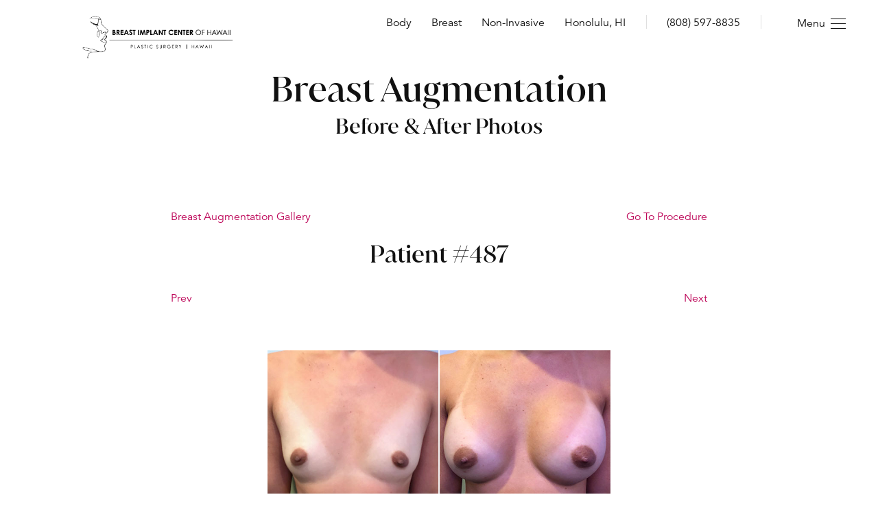

--- FILE ---
content_type: text/html; charset=UTF-8
request_url: https://www.breastimplantcenterofhawaii.com/before-after-gallery/breast-augmentation/487/
body_size: 12221
content:
<!DOCTYPE html>
<html lang="en">
<head>
<!-- //
 _______ ______ __  __ _______ _______ _______ _____  _______ 
|   |   |   __ \  |/  |_     _|   |   |   _   |     \|    ___|
|       |      <     <  |   | |       |       |  --  |    ___|
|__|_|__|___|__|__|\__| |___| |__|_|__|___|___|_____/|_______|
// -->
	<link rel="preconnect" href="//static.mrktmade.com">
	<link rel="preconnect" href="//www.googletagmanager.com">
	<link rel="preconnect" href="//ajax.googleapis.com">
	<link rel="preconnect" href="//cdnjs.cloudflare.com">
	<link rel="preconnect" href="//unpkg.com">
	<link rel="preconnect" href="//cdn.userway.org">
	<meta charset="utf-8">
	<meta http-equiv="X-UA-Compatible" content="IE=edge">
	<meta name="viewport" content="width=device-width, initial-scale=1, user-scalable=yes">

			<!-- Google Tag Manager -->
		<script>(function(w,d,s,l,i){w[l]=w[l]||[];w[l].push({'gtm.start':
		new Date().getTime(),event:'gtm.js'});var f=d.getElementsByTagName(s)[0],
		j=d.createElement(s),dl=l!='dataLayer'?'&l='+l:'';j.async=true;j.src=
		'https://www.googletagmanager.com/gtm.js?id='+i+dl;f.parentNode.insertBefore(j,f);
		})(window,document,'script','dataLayer','GTM-M2FP8NFP');</script>
		<!-- End Google Tag Manager -->
		
	<link rel="shortcut icon" type="image/x-icon" href="/wp-content/themes/breastimplantcenterofhawaii_com/assets/images/favicons/favicon.ico">
<link rel="icon" type="image/x-icon" href="/wp-content/themes/breastimplantcenterofhawaii_com/assets/images/favicons/favicon.ico">
<link rel="apple-touch-icon" sizes="32x32" href="/wp-content/themes/breastimplantcenterofhawaii_com/assets/images/favicons/favicon-32.png">
<link rel="apple-touch-icon" sizes="128x128" href="/wp-content/themes/breastimplantcenterofhawaii_com/assets/images/favicons/favicon-128.png">
<link rel="apple-touch-icon" sizes="152x152" href="/wp-content/themes/breastimplantcenterofhawaii_com/assets/images/favicons/favicon-152.png">
<link rel="apple-touch-icon" sizes="167x167" href="/wp-content/themes/breastimplantcenterofhawaii_com/assets/images/favicons/favicon-167.png">
<link rel="apple-touch-icon" sizes="180x180" href="/wp-content/themes/breastimplantcenterofhawaii_com/assets/images/favicons/favicon-180.png">
<link rel="icon" type="image/png" sizes="192x192"  href="/wp-content/themes/breastimplantcenterofhawaii_com/assets/images/favicons/favicon-192.png">
<link rel="icon" type="image/png" sizes="196x196"  href="/wp-content/themes/breastimplantcenterofhawaii_com/assets/images/favicons/favicon-196.png">
<meta name="msapplication-TileColor" content="#ffffff">
<meta name="msapplication-TileImage" content="/wp-content/themes/breastimplantcenterofhawaii_com/assets/images/favicons/favicon-152.png">
<meta name="theme-color" content="#ffffff">
	
	<title>Patient Case: 487 | Breast Implant Center of Hawaii</title>
	
	<meta name='robots' content='index, follow, max-image-preview:large, max-snippet:-1, max-video-preview:-1' />
	<style>img:is([sizes="auto" i], [sizes^="auto," i]) { contain-intrinsic-size: 3000px 1500px }</style>
	
	
	<link rel="canonical" href="https://www.breastimplantcenterofhawaii.com/before-after-gallery/breast-augmentation/487/" />
	<meta property="og:locale" content="en_US" />
	<meta property="og:type" content="article" />
	<meta property="og:title" content="Patient Case: 487 | Breast Implant Center of Hawaii" />
	<meta property="og:description" content="Patient Details: Patient treated with bilateral breast augmentation with silicone cohesive implants and liposuction of the axillary breasts. Age: 30 &#8211; 40 Gender: Female Weight: 147 Lbs. &#8211; 157 Lbs. Height: 5&#8242; 4&#8243; &#8211; 5&#8242; 9&#8243; Skin Tone: Light Implant type: Highly Cohesive Silicone Gel (Gummy Bear) Volume: L 450 cc, R 450 cc" />
	<meta property="og:url" content="https://www.breastimplantcenterofhawaii.com/before-after-gallery/breast-augmentation/487/" />
	<meta property="og:site_name" content="Schlesinger, Larry (breastimplantcenterofhawaii.com)" />
	<meta property="article:publisher" content="https://www.facebook.com/HawaiiBreastImplants/" />
	<meta property="og:image" content="https://www.breastimplantcenterofhawaii.com/wp-content/uploads/2023/04/graph-office.jpg" />
	<meta property="og:image:width" content="1920" />
	<meta property="og:image:height" content="1080" />
	<meta property="og:image:type" content="image/jpeg" />
	<meta name="twitter:card" content="summary_large_image" />
	<meta name="twitter:site" content="@SchlesingerMD" />
	<script type="application/ld+json" class="yoast-schema-graph">{"@context":"https://schema.org","@graph":[{"@type":"WebPage","@id":"https://www.breastimplantcenterofhawaii.com/before-after-gallery/breast-augmentation/487/","url":"https://www.breastimplantcenterofhawaii.com/before-after-gallery/breast-augmentation/487/","name":"Patient Case: 487 | Breast Implant Center of Hawaii","isPartOf":{"@id":"https://www.breastimplantcenterofhawaii.com/#website"},"datePublished":"2023-04-14T21:15:56+00:00","breadcrumb":{"@id":"https://www.breastimplantcenterofhawaii.com/before-after-gallery/breast-augmentation/487/#breadcrumb"},"inLanguage":"en-US","potentialAction":[{"@type":"ReadAction","target":["https://www.breastimplantcenterofhawaii.com/before-after-gallery/breast-augmentation/487/"]}]},{"@type":"BreadcrumbList","@id":"https://www.breastimplantcenterofhawaii.com/before-after-gallery/breast-augmentation/487/#breadcrumb","itemListElement":[{"@type":"ListItem","position":1,"name":"Home","item":"https://www.breastimplantcenterofhawaii.com/"},{"@type":"ListItem","position":2,"name":"Patients","item":"https://www.breastimplantcenterofhawaii.com/before-after-gallery/%procedure%/"},{"@type":"ListItem","position":3,"name":"Breast","item":"https://www.breastimplantcenterofhawaii.com/before-after-gallery/breast/"},{"@type":"ListItem","position":4,"name":"Breast Augmentation","item":"https://www.breastimplantcenterofhawaii.com/before-after-gallery/breast-augmentation/"},{"@type":"ListItem","position":5,"name":"487"}]},{"@type":"WebSite","@id":"https://www.breastimplantcenterofhawaii.com/#website","url":"https://www.breastimplantcenterofhawaii.com/","name":"Breast Implant Center of Hawaii","description":"","publisher":{"@id":"https://www.breastimplantcenterofhawaii.com/#organization"},"potentialAction":[{"@type":"SearchAction","target":{"@type":"EntryPoint","urlTemplate":"https://www.breastimplantcenterofhawaii.com/?s={search_term_string}"},"query-input":{"@type":"PropertyValueSpecification","valueRequired":true,"valueName":"search_term_string"}}],"inLanguage":"en-US"},{"@type":"Organization","@id":"https://www.breastimplantcenterofhawaii.com/#organization","name":"Breast Implant Center of Hawaii","url":"https://www.breastimplantcenterofhawaii.com/","logo":{"@type":"ImageObject","inLanguage":"en-US","@id":"https://www.breastimplantcenterofhawaii.com/#/schema/logo/image/","url":"https://www.breastimplantcenterofhawaii.com/wp-content/uploads/2023/04/schlesinger-plastic-surgery-logo.svg","contentUrl":"https://www.breastimplantcenterofhawaii.com/wp-content/uploads/2023/04/schlesinger-plastic-surgery-logo.svg","width":234,"height":55,"caption":"Breast Implant Center of Hawaii"},"image":{"@id":"https://www.breastimplantcenterofhawaii.com/#/schema/logo/image/"},"sameAs":["https://www.facebook.com/HawaiiBreastImplants/","https://x.com/SchlesingerMD"]}]}</script>
	


<link rel='dns-prefetch' href='//cdn.fonts.net' />
<style id='safe-svg-svg-icon-style-inline-css' type='text/css'>
.safe-svg-cover{text-align:center}.safe-svg-cover .safe-svg-inside{display:inline-block;max-width:100%}.safe-svg-cover svg{fill:currentColor;height:100%;max-height:100%;max-width:100%;width:100%}

</style>
<link rel='stylesheet' id='typekit-css' href='https://cdn.fonts.net/kit/b825f68a-85db-4915-9cbe-7e02ff076b05/b825f68a-85db-4915-9cbe-7e02ff076b05.css?ver=6.8.3' type='text/css' media='all' />
<link rel='stylesheet' id='main-styles-css' href='https://www.breastimplantcenterofhawaii.com/wp-content/themes/breastimplantcenterofhawaii_com/assets/build/app.min.css?ver=1738795780' type='text/css' media='all' />
<link rel="https://api.w.org/" href="https://www.breastimplantcenterofhawaii.com/wp-json/" /><link rel="EditURI" type="application/rsd+xml" title="RSD" href="https://www.breastimplantcenterofhawaii.com/xmlrpc.php?rsd" />
<link rel='shortlink' href='https://www.breastimplantcenterofhawaii.com/?p=487' />
<!-- MML Lead Tracking -->
<script type="text/javascript">
var cookie_name="__mml";function setCookie(e,o,n){var i=new Date;i.setMinutes(i.getMinutes()+n);var t=escape(o)+(null==n?"":"; expires="+i.toUTCString()+";path=/;");document.cookie=e+"="+t}function getCookie(e){var o,n,i,t=document.cookie.split(";");for(o=0;o<t.length;o++)if(n=t[o].substr(0,t[o].indexOf("=")),i=t[o].substr(t[o].indexOf("=")+1),(n=n.replace(/^\s+|\s+$/g,""))==e)return unescape(i)}function checkCookie(){var e=getCookie(cookie_name);null!=e&&""!=e||null!=(e=window.location.href.indexOf("utm_")>0||window.location.href.indexOf("gclid=")>0||window.location.href.indexOf("msclkid=")>0?encodeURIComponent(window.location.href):encodeURIComponent(document.referrer!=window.location.href?document.referrer:""))&&""!=e&&setCookie(cookie_name,e,20160)}checkCookie();
</script>
<!-- MML Lead Tracking (breastimplantcenterofhawaii.com) -->
<meta name="ti-site-data" content="[base64]" />
	<!-- Call Tracking Metrics -->
<script async src="//399890.cctm.xyz/t.js"></script>
<!-- End Call Tracking Metrics -->	
	
<script type="application/ld+json">
{ 
	"@context" : "http://schema.org",
 	"@graph" : 
   	[
     	{
			"@type": "Physician",
			"@id": "https://www.breastimplantcenterofhawaii.com#physician",
			"name": "S. Larry Schlesinger, MD, FACS",
			"alternateName": "Breast Implant Center of Hawaii",
			"medicalSpecialty": "PlasticSurgery",
			"description": "S. Larry Schlesinger, MD, FACS, is a board certified plastic surgeon with more than 30 years of plastic surgery experience in Hawaii. He has performed more than 20,000 plastic surgery procedures. S. Larry Schlesinger, MD, FACS is a member of the American Society for Aesthetic Plastic Surgery, a group of the most dedicated board certified surgeons specializing in cosmetic surgery. S. Larry Schlesinger, MD, FACS is also a Diplomat of the American Board of Plastic Surgery, a Fellow of the American College of Surgeons and an Active Member of the American Society of Plastic Surgeons (ASPS). To be an active member of ASPS, S. Larry Schlesinger, MD, FACS had to have completed four years of medical school, three years of clinical training in general surgery, a residency of at least two years in an accredited plastic surgery hospital program, taken and passed intensive board exams, and have passed the scrutiny of his peers.",
			"url": "https://www.breastimplantcenterofhawaii.com/",
			"logo": "https://www.breastimplantcenterofhawaii.com/wp-content/uploads/2024/01/breast-implant-center-hawaii-logo.webp",
			"image": "https://www.breastimplantcenterofhawaii.com/wp-content/uploads/2023/04/graph-dr-schlesinger-scrubs.jpg",
			"telephone": "+18085978835",
			"priceRange": "Please Call for Pricing",
			"hasMap": "https://goo.gl/maps/ffPLnhiW8hiT26N6A",
			"foundingDate": "",
			"foundingLocation" : 
        	{
         		"@type": "Place",
         		"address": "1401 S. Beretania St. Suite 590,  Honolulu, Hawaii 96814"
        	},
      		"areaServed": 
        	[
        			        		{
		         		"@type": "state",
		         		"@id": "https://en.wikipedia.org/wiki/Hawaii",
		         		"name": "Hawaii"
		         			         	},
		         			         		        		{
		         		"@type": "city",
		         		"@id": "https://en.wikipedia.org/wiki/Honolulu",
		         		"name": "Honolulu"
		         			         	},
		         			         		        		{
		         		"@type": "city",
		         		"@id": "https://en.wikipedia.org/wiki/Pearl_City,_Hawaii",
		         		"name": "Pearl City"
		         			         	},
		         			         		        		{
		         		"@type": "city",
		         		"@id": "https://en.wikipedia.org/wiki/Waipahu,_Hawaii",
		         		"name": "Waipahu"
		         			         	},
		         			         		        		{
		         		"@type": "city",
		         		"@id": "https://en.wikipedia.org/wiki/Hilo,_Hawaii",
		         		"name": "Hilo"
		         			         	}
		         			         			                  	],
      		"address" : 
      		[
      			{
       				"@type": "PostalAddress",
	                "addressLocality": " Honolulu",
	                "addressRegion": "Hawaii",
	                "postalCode": "96814",
	                "streetAddress": "1401 S. Beretania St. Suite 590"
       			},
       			{
       				"@type": "PostalAddress",
	                "addressLocality": "Honolulu",
	                "addressRegion": "Hawaii",
	                "postalCode": "96814",
	                "streetAddress": "Hale Pawaa 1401 S Beretania St. Suite 590"
       			}
      		],
       		"sameAs" : 
        	[
        				        				        		"https://www.facebook.com/HawaiiBreastImplants/",	
		        			          				        				        		"https://www.instagram.com/drschlesinger/",	
		        			          				        				        		"https://www.youtube.com/channel/UCXJToqkLp2kGnyK7R7jhDwA/",	
		        			          				        				        		"https://twitter.com/SchlesingerMD",	
		        			          				        				        		"https://www.realself.com/dr/s-larry-schlesinger-honolulu-hi"
		        			          			          	        	]
       	},
       	{
			"@type": "LocalBusiness",
			"@id": "https://www.breastimplantcenterofhawaii.com/#localbusiness",
			"name": "Breast Implant Center of Hawaii",
			"alternateName": "Breast Implant Center of Hawaii",
			"description": "The team at the Breast Implant Center of Hawaii is made up of highly-trained professionals in the fields of patient coordination, administration, nursing and plastic surgery. Our team has come together to assure you, the patient, of the best surgical experience possible. Our goal is not only to do excellent surgery, but to do excellent patient care. Be sure to get to know our amazing anesthesiologists and learn about the role they will play in your treatment.",
			"url": "https://www.breastimplantcenterofhawaii.com/",
			"logo": "https://www.breastimplantcenterofhawaii.com/wp-content/uploads/2024/01/breast-implant-center-hawaii-logo.webp",
			"image": "https://www.breastimplantcenterofhawaii.com/wp-content/uploads/2023/04/graph-operating-room.jpg",
			"currenciesAccepted": "USD",
			"priceRange": "Please Call for Pricing",
			"telephone": "+18085978835",
			"openingHours": [
				"Monday - Friday 8am - 5pm","Saturday 8am - 12pm"			],
			"areaServed": 
        	[
        			        		{
		         		"@type": "state",
		         		"@id": "https://en.wikipedia.org/wiki/Hawaii",
		         		"name": "Hawaii"
		         			         	},
		         			         		        		{
		         		"@type": "city",
		         		"@id": "https://en.wikipedia.org/wiki/Honolulu",
		         		"name": "Honolulu"
		         			         	},
		         			         		        		{
		         		"@type": "city",
		         		"@id": "https://en.wikipedia.org/wiki/Pearl_City,_Hawaii",
		         		"name": "Pearl City"
		         			         	},
		         			         		        		{
		         		"@type": "city",
		         		"@id": "https://en.wikipedia.org/wiki/Waipahu,_Hawaii",
		         		"name": "Waipahu"
		         			         	},
		         			         		        		{
		         		"@type": "city",
		         		"@id": "https://en.wikipedia.org/wiki/Hilo,_Hawaii",
		         		"name": "Hilo"
		         			         	}
		         			         			                  	],
			"address": 
          	[
      			{
       				"@type": "PostalAddress",
	                "addressLocality": " Honolulu",
	                "addressRegion": "Hawaii",
	                "postalCode": "96814",
	                "streetAddress": "1401 S. Beretania St. Suite 590"
       			},
       			{
       				"@type": "PostalAddress",
	                "addressLocality": "Honolulu",
	                "addressRegion": "Hawaii",
	                "postalCode": "96814",
	                "streetAddress": "Hale Pawaa 1401 S Beretania St. Suite 590"
       			}
      		],
         	"sameAs": [
						        				        		"https://www.facebook.com/HawaiiBreastImplants/",	
		        			          				        				        		"https://www.instagram.com/drschlesinger/",	
		        			          				        				        		"https://www.youtube.com/channel/UCXJToqkLp2kGnyK7R7jhDwA/",	
		        			          				        				        		"https://twitter.com/SchlesingerMD",	
		        			          				        				        		"https://www.realself.com/dr/s-larry-schlesinger-honolulu-hi"
		        			          			          				]
       	},
       	{
			"@type": "Organization",
			"@id": "https://www.breastimplantcenterofhawaii.com/#organization",
			"name": "Breast Implant Center of Hawaii",
			"url": "https://www.breastimplantcenterofhawaii.com/",
           	"logo": "https://www.breastimplantcenterofhawaii.com/wp-content/uploads/2024/01/breast-implant-center-hawaii-logo.webp",
			"sameAs": [
						        				        		"https://www.facebook.com/HawaiiBreastImplants/",	
		        			          				        				        		"https://www.instagram.com/drschlesinger/",	
		        			          				        				        		"https://www.youtube.com/channel/UCXJToqkLp2kGnyK7R7jhDwA/",	
		        			          				        				        		"https://twitter.com/SchlesingerMD",	
		        			          				        				        		"https://www.realself.com/dr/s-larry-schlesinger-honolulu-hi"
		        			          			          				]
        },
       	{
			"@type": "MedicalBusiness",
			"@id": "https://www.breastimplantcenterofhawaii.com/#medicalbusiness",
			"name": "Breast Implant Center of Hawaii",
			"image": "https://www.breastimplantcenterofhawaii.com/wp-content/uploads/2023/04/graph-operating-room.jpg",
			"url": "https://www.breastimplantcenterofhawaii.com/",
			"logo": "https://www.breastimplantcenterofhawaii.com/wp-content/uploads/2024/01/breast-implant-center-hawaii-logo.webp",
         	"priceRange": "Call for Pricing",
           	"telephone": "(808) 597-8835",
         	"address": 
          	[
      			{
       				"@type": "PostalAddress",
	                "addressLocality": " Honolulu",
	                "addressRegion": "Hawaii",
	                "postalCode": "96814",
	                "streetAddress": "1401 S. Beretania St. Suite 590"
       			},
       			{
       				"@type": "PostalAddress",
	                "addressLocality": "Honolulu",
	                "addressRegion": "Hawaii",
	                "postalCode": "96814",
	                "streetAddress": "Hale Pawaa 1401 S Beretania St. Suite 590"
       			}
      		]
      	},
       	{
			"@type": "MedicalWebPage",
			"@id": "https://www.breastimplantcenterofhawaii.com/#medicalwebpage",
			"url": "https://www.breastimplantcenterofhawaii.com/",
			"specialty": [
				"PlasticSurgery"
			]
        }
     ]
}
</script>
</head>
<body class="wp-singular patients-template-default single single-patients postid-487 wp-theme-breastimplantcenterofhawaii_com innerpage 487">
		<!-- Google Tag Manager (noscript) -->
	<noscript><iframe src="https://www.googletagmanager.com/ns.html?id=GTM-M2FP8NFP" height="0" width="0" style="display:none;visibility:hidden"></iframe></noscript>
    <!-- End Google Tag Manager (noscript) -->
   	
	
<header class="header">
    <div class="header__container container container--lg">
        <div class="header__container__logo">
            <a href="/"><img fetchpriority="high" decoding="async" width="1532" height="562" src="https://www.breastimplantcenterofhawaii.com/wp-content/uploads/2024/01/breast-implant-center-hawaii-logo.webp" class="" alt="Logo for the Breast Implant Center of Hawaii" srcset="https://www.breastimplantcenterofhawaii.com/wp-content/uploads/2024/01/breast-implant-center-hawaii-logo.webp 1532w, https://www.breastimplantcenterofhawaii.com/wp-content/uploads/2024/01/breast-implant-center-hawaii-logo-300x110.webp 300w, https://www.breastimplantcenterofhawaii.com/wp-content/uploads/2024/01/breast-implant-center-hawaii-logo-1024x376.webp 1024w, https://www.breastimplantcenterofhawaii.com/wp-content/uploads/2024/01/breast-implant-center-hawaii-logo-768x282.webp 768w, https://www.breastimplantcenterofhawaii.com/wp-content/uploads/2024/01/breast-implant-center-hawaii-logo-150x55.webp 150w" sizes="(max-width: 1532px) 100vw, 1532px" /></a>
        </div>
        <div class="header__container__links">
            <ul id="menu-header-menu" class=""><li id="menu-item-1630" class="menu-item menu-item-type-post_type menu-item-object-page menu-item-1630"><a href="https://www.breastimplantcenterofhawaii.com/body/">Body</a></li>
<li id="menu-item-1632" class="menu-item menu-item-type-post_type menu-item-object-page menu-item-1632"><a href="https://www.breastimplantcenterofhawaii.com/breast/">Breast</a></li>
<li id="menu-item-1631" class="menu-item menu-item-type-post_type menu-item-object-page menu-item-1631"><a href="https://www.breastimplantcenterofhawaii.com/non-invasive/">Non-Invasive</a></li>
<li id="menu-item-1752" class="border menu-item menu-item-type-custom menu-item-object-custom menu-item-1752"><a target="_blank" rel="noopener noreferrer" href="https://goo.gl/maps/ffPLnhiW8hiT26N6A">Honolulu, HI</a></li>
<li id="menu-item-1753" class="border menu-item menu-item-type-custom menu-item-object-custom menu-item-1753"><a href="tel:+18085978835">(808) 597-8835</a></li>
</ul>            <button type="button" aria-haspopup="true" aria-controls="menu" aria-label="Toggle navigation menu" class="menu-toggle">
                <span>Menu</span>
                <input id="menu__toggle" type="checkbox" />
                <label class="menu__btn" for="menu__toggle">
                    <span></span>
                </label>
            </button>
        </div>
    </div>
</header>

<div class="main-navigation hide">
    <div class="main-navigation__left-column">
        <ul class="main-navigation__nav">
			<li><a href="/">Home</a>			</li>
			<li class="has-submenu"><a href="https://www.breastimplantcenterofhawaii.com/about-us/">About Us</a>
				<div class="submenu-container">
					<div class="submenu submenu--first-level">
						<ul>
							<li><a href="https://www.breastimplantcenterofhawaii.com/about-us/meet-dr-schlesinger/">Meet Dr. Schlesinger</a>
							</li>
							<li><a href="https://www.breastimplantcenterofhawaii.com/about-us/meet-the-team/">Meet The Team</a>
							</li>
							<li><a href="https://www.breastimplantcenterofhawaii.com/about-us/reviews/">Reviews</a>
							</li>
						</ul>
					</div><!-- .submenu--first-level -->
				</div><!-- .submenu-container -->
			</li>
			<li class="has-submenu"><a href="https://www.breastimplantcenterofhawaii.com/body/">Body</a>
				<div class="submenu-container">
					<div class="submenu submenu--first-level">
						<ul>
							<li><a href="https://www.breastimplantcenterofhawaii.com/plastic-surgery/labiaplasty/">Labiaplasty</a>
							</li>
							<li><a href="https://www.breastimplantcenterofhawaii.com/plastic-surgery/liposuction/">Liposuction</a>
							</li>
							<li><a href="https://www.breastimplantcenterofhawaii.com/plastic-surgery/lower-body-lift/">Lower Body Lift</a>
							</li>
							<li><a href="https://www.breastimplantcenterofhawaii.com/plastic-surgery/medial-thigh-lift/">Medial Thigh Lift</a>
							</li>
							<li><a href="https://www.breastimplantcenterofhawaii.com/plastic-surgery/mommy-makeover/">Mommy Makeover</a>
							</li>
							<li><a href="https://www.breastimplantcenterofhawaii.com/plastic-surgery/the-ultimate-silhouettplasty/">The Ultimate Silhouettplasty</a>
							</li>
							<li><a href="https://www.breastimplantcenterofhawaii.com/plastic-surgery/tummy-tuck/">Tummy Tuck</a>
							</li>
						</ul>
					</div><!-- .submenu--first-level -->
				</div><!-- .submenu-container -->
			</li>
			<li class="has-submenu"><a href="https://www.breastimplantcenterofhawaii.com/breast/">Breast</a>
				<div class="submenu-container">
					<div class="submenu submenu--first-level">
						<ul>
							<li><a href="https://www.breastimplantcenterofhawaii.com/plastic-surgery/breast-augmentation/">Breast Augmentation</a>
							</li>
							<li><a href="https://www.breastimplantcenterofhawaii.com/plastic-surgery/breast-implant-revision/">Breast Implant Revision</a>
							</li>
							<li><a href="https://www.breastimplantcenterofhawaii.com/plastic-surgery/breast-lift/">Breast Lift</a>
							</li>
							<li><a href="https://www.breastimplantcenterofhawaii.com/plastic-surgery/breast-reduction/">Breast Reduction</a>
							</li>
							<li><a href="https://www.breastimplantcenterofhawaii.com/plastic-surgery/gynecomastia/">Gynecomastia</a>
							</li>
							<li><a href="https://www.breastimplantcenterofhawaii.com/plastic-surgery/tuberous-breast-correction/">Tuberous Breast Correction</a>
							</li>
						</ul>
					</div><!-- .submenu--first-level -->
				</div><!-- .submenu-container -->
			</li>
			<li class="has-submenu"><a href="https://www.breastimplantcenterofhawaii.com/non-invasive/">Non Invasive</a>
				<div class="submenu-container">
					<div class="submenu submenu--first-level">
						<ul>
							<li><a href="https://www.breastimplantcenterofhawaii.com/non-invasive/botox/">BOTOX®</a>
							</li>
							<li><a href="https://www.breastimplantcenterofhawaii.com/non-invasive/capsular-contracture-treatment/">Capsular Contracture Treatment</a>
							</li>
							<li><a href="https://www.breastimplantcenterofhawaii.com/non-invasive/facial-fillers/">Facial Fillers</a>
							</li>
							<li><a href="https://www.breastimplantcenterofhawaii.com/non-invasive/g-shot-prp/">G-Shot</a>
							</li>
							<li><a href="https://www.breastimplantcenterofhawaii.com/non-invasive/lip-fillers/">Lip Fillers</a>
							</li>
							<li><a href="https://www.breastimplantcenterofhawaii.com/non-invasive/liquid-facelift/">Liquid Facelift</a>
							</li>
							<li><a href="https://www.breastimplantcenterofhawaii.com/non-invasive/marionette-lines/">Marionette Lines</a>
							</li>
							<li><a href="https://www.breastimplantcenterofhawaii.com/non-invasive/melasma-cream/">Melasma Cream</a>
							</li>
							<li><a href="https://www.breastimplantcenterofhawaii.com/non-invasive/non-surgical-rhinoplasty/">Non-Surgical Rhinoplasty</a>
							</li>
							<li><a href="https://www.breastimplantcenterofhawaii.com/non-invasive/prp-facial/">PRP Facial</a>
							</li>
							<li><a href="https://www.breastimplantcenterofhawaii.com/non-invasive/prp-hair-restoration/">PRP Hair Restoration</a>
							</li>
							<li><a href="https://www.breastimplantcenterofhawaii.com/non-invasive/prp-scar-treatment/">PRP Scar Treatment</a>
							</li>
							<li><a href="https://www.breastimplantcenterofhawaii.com/non-invasive/sculptra/">Sculptra</a>
							</li>
							<li><a href="https://www.breastimplantcenterofhawaii.com/non-invasive/sculptra-non-surgical-butt-lift/">Sculptra Non-Surgical Butt Lift</a>
							</li>
						</ul>
					</div><!-- .submenu--first-level -->
				</div><!-- .submenu-container -->
			</li>
			<li class="has-submenu"><a href="#">PRP</a>
				<div class="submenu-container">
					<div class="submenu submenu--first-level">
						<ul>
							<li><a href="https://www.breastimplantcenterofhawaii.com/non-invasive/prp-facial/">PRP Facial</a>
							</li>
							<li><a href="https://www.breastimplantcenterofhawaii.com/non-invasive/prp-hair-restoration/">PRP Hair Restoration</a>
							</li>
							<li><a href="https://www.breastimplantcenterofhawaii.com/non-invasive/prp-scar-treatment/">PRP Scar Treatment</a>
							</li>
							<li><a href="https://www.breastimplantcenterofhawaii.com/non-invasive/g-shot-prp/">G-Shot</a>
							</li>
						</ul>
					</div><!-- .submenu--first-level -->
				</div><!-- .submenu-container -->
			</li>
			<li class="menu-columns has-submenu"><a href="/before-after-gallery/">Gallery</a>
				<div class="submenu-container">
					<div class="submenu submenu--first-level">
						<ul>
							<li class="has-submenu" data-submenu="submenu-1602"><a href="https://www.breastimplantcenterofhawaii.com/before-after-gallery/body/">Body</a>
								<button class="submenu__btn submenu__btn--next">Next</button>
							</li>
							<li class="has-submenu" data-submenu="submenu-1603"><a href="https://www.breastimplantcenterofhawaii.com/before-after-gallery/breast/">Breast</a>
								<button class="submenu__btn submenu__btn--next">Next</button>
							</li>
							<li class="has-submenu" data-submenu="submenu-1712"><a href="#">Non Invasive</a>
								<button class="submenu__btn submenu__btn--next">Next</button>
							</li>
							<li class="has-submenu" data-submenu="submenu-1605"><a href="https://www.breastimplantcenterofhawaii.com/before-after-gallery/men/">Men</a>
								<button class="submenu__btn submenu__btn--next">Next</button>
							</li>
						</ul>
					</div><!-- .submenu--first-level -->
					<div class="submenu submenu--second-level" data-submenu-id="submenu-1602">
						<ul>
							<li><button class="submenu__btn submenu__btn--back">Back</button></li>
							<li><a href="https://www.breastimplantcenterofhawaii.com/before-after-gallery/brazilian-butt-lift/">Brazilian Butt Lift</a></li>
							<li><a href="https://www.breastimplantcenterofhawaii.com/before-after-gallery/labiaplasty/">Labiaplasty</a></li>
							<li><a href="https://www.breastimplantcenterofhawaii.com/before-after-gallery/liposuction/">Liposuction</a></li>
							<li><a href="https://www.breastimplantcenterofhawaii.com/before-after-gallery/mommy-makeover/">Mommy Makeover</a></li>
							<li><a href="https://www.breastimplantcenterofhawaii.com/before-after-gallery/tummy-tuck/">Tummy Tuck</a></li>
							<li><a href="https://www.breastimplantcenterofhawaii.com/before-after-gallery/ultimate-silhouettplasty/">Ultimate Silhouettplasty</a></li>
						</ul>
					</div><!-- .submenu--second-level -->
					<div class="submenu submenu--second-level" data-submenu-id="submenu-1603">
						<ul>
							<li><button class="submenu__btn submenu__btn--back">Back</button></li>
							<li><a href="https://www.breastimplantcenterofhawaii.com/before-after-gallery/breast-asymmetry/">Breast Asymmetry</a></li>
							<li><a href="https://www.breastimplantcenterofhawaii.com/before-after-gallery/breast-augmentation/">Breast Augmentation</a></li>
							<li><a href="https://www.breastimplantcenterofhawaii.com/before-after-gallery/breast-lift/">Breast Lift</a></li>
							<li><a href="https://www.breastimplantcenterofhawaii.com/before-after-gallery/tuberous-breast-augmentation/">Tuberous Breast Augmentation</a></li>
						</ul>
					</div><!-- .submenu--second-level -->
					<div class="submenu submenu--second-level" data-submenu-id="submenu-1712">
						<ul>
							<li><button class="submenu__btn submenu__btn--back">Back</button></li>
							<li><a href="https://www.breastimplantcenterofhawaii.com/before-after-gallery/injectables/">Injectables</a></li>
							<li><a href="https://www.breastimplantcenterofhawaii.com/before-after-gallery/lip-fillers/">Lip Fillers</a></li>
							<li><a href="https://www.breastimplantcenterofhawaii.com/before-after-gallery/chin-filler/">Chin Filler</a></li>
							<li><a href="https://www.breastimplantcenterofhawaii.com/before-after-gallery/dermal-fillers/">Dermal Fillers</a></li>
							<li><a href="https://www.breastimplantcenterofhawaii.com/before-after-gallery/non-surgical-rhinoplasty/">Non-Surgical Rhinoplasty</a></li>
							<li><a href="https://www.breastimplantcenterofhawaii.com/before-after-gallery/prp-hair-restoration/">PRP Hair Restoration</a></li>
						</ul>
					</div><!-- .submenu--second-level -->
					<div class="submenu submenu--second-level" data-submenu-id="submenu-1605">
						<ul>
							<li><button class="submenu__btn submenu__btn--back">Back</button></li>
							<li><a href="https://www.breastimplantcenterofhawaii.com/before-after-gallery/gynecomastia/">Gynecomastia</a></li>
						</ul>
					</div><!-- .submenu--second-level -->
				</div><!-- .submenu-container -->
			</li>
			<li><a href="https://www.breastimplantcenterofhawaii.com/patient-resources/specials/">Specials</a>			</li>
			<li class="align-top has-submenu"><a href="https://www.breastimplantcenterofhawaii.com/patient-resources/">Patient Resources</a>
				<div class="submenu-container">
					<div class="submenu submenu--first-level">
						<ul>
							<li><a href="https://www.breastimplantcenterofhawaii.com/videos/">Videos</a>
							</li>
							<li><a href="https://www.breastimplantcenterofhawaii.com/patient-resources/ask-the-expert/">Ask The Expert</a>
							</li>
							<li><a href="https://www.breastimplantcenterofhawaii.com/articles/">Articles</a>
							</li>
							<li><a href="https://www.breastimplantcenterofhawaii.com/jennas-journal/">Jenna&#8217;s Journal</a>
							</li>
							<li><a href="https://www.breastimplantcenterofhawaii.com/patient-resources/financial-options/">Financial Options</a>
							</li>
							<li><a href="https://www.breastimplantcenterofhawaii.com/patient-resources/military-discount/">Military Discount</a>
							</li>
							<li><a href="https://www.breastimplantcenterofhawaii.com/patient-resources/newsletter-signup/">Newsletter Signup</a>
							</li>
						</ul>
					</div><!-- .submenu--first-level -->
				</div><!-- .submenu-container -->
			</li>
			<li><a href="https://www.breastimplantcenterofhawaii.com/contact-us/">Contact Us</a>			</li>
</ul>    </div><!-- .main-navigation__left-column -->
    <aside class="main-navigation__right-column">
        
        <div class="company-info">
            <div class="company-info__logo">
                <a href="/"><img fetchpriority="high" decoding="async" width="1532" height="562" src="https://www.breastimplantcenterofhawaii.com/wp-content/uploads/2024/01/breast-implant-center-hawaii-logo.webp" class="" alt="Logo for the Breast Implant Center of Hawaii" srcset="https://www.breastimplantcenterofhawaii.com/wp-content/uploads/2024/01/breast-implant-center-hawaii-logo.webp 1532w, https://www.breastimplantcenterofhawaii.com/wp-content/uploads/2024/01/breast-implant-center-hawaii-logo-300x110.webp 300w, https://www.breastimplantcenterofhawaii.com/wp-content/uploads/2024/01/breast-implant-center-hawaii-logo-1024x376.webp 1024w, https://www.breastimplantcenterofhawaii.com/wp-content/uploads/2024/01/breast-implant-center-hawaii-logo-768x282.webp 768w, https://www.breastimplantcenterofhawaii.com/wp-content/uploads/2024/01/breast-implant-center-hawaii-logo-150x55.webp 150w" sizes="(max-width: 1532px) 100vw, 1532px" /></a>
            </div>
            <div class="company-info__info">
                <h3>Breast Implant Center of Hawaii</h3>
                <p class="address">
                    <a rel="noopener noreferrer" target="_blank" href="https://goo.gl/maps/ffPLnhiW8hiT26N6A">
                        1401 S. Beretania St. Suite 590<br>
                         Honolulu, HI 96814                    </a>
                </p>
                <p class="phone"><a href="tel:+18085978835">(808) 597-8835</a></p>
                <p class="contact"><a class="btn btn--light btn--sm" href="/contact-us/">Contact Us</a></p>
            </div>
            <div class="company-info__bottom">
                <nav class="social" aria-label="Social media links">
                    <ul>
                                            <li>
                            <a href="https://www.facebook.com/HawaiiBreastImplants/" target="_blank" rel="noopener noreferrer">
                                <svg class="icon-svg icon-facebook" aria-hidden="true">
                                    <use href="#facebook"></use>
                                </svg>
                                <span class="sr-only">facebook</span>
                            </a>
                        </li>
                                            <li>
                            <a href="https://www.instagram.com/drschlesinger/" target="_blank" rel="noopener noreferrer">
                                <svg class="icon-svg icon-instagram" aria-hidden="true">
                                    <use href="#instagram"></use>
                                </svg>
                                <span class="sr-only">instagram</span>
                            </a>
                        </li>
                                            <li>
                            <a href="https://www.youtube.com/channel/UCXJToqkLp2kGnyK7R7jhDwA/" target="_blank" rel="noopener noreferrer">
                                <svg class="icon-svg icon-youtube" aria-hidden="true">
                                    <use href="#youtube"></use>
                                </svg>
                                <span class="sr-only">youtube</span>
                            </a>
                        </li>
                                            <li>
                            <a href="https://twitter.com/SchlesingerMD" target="_blank" rel="noopener noreferrer">
                                <svg class="icon-svg icon-twitter" aria-hidden="true">
                                    <use href="#twitter"></use>
                                </svg>
                                <span class="sr-only">twitter</span>
                            </a>
                        </li>
                                            <li>
                            <a href="https://www.realself.com/dr/s-larry-schlesinger-honolulu-hi" target="_blank" rel="noopener noreferrer">
                                <svg class="icon-svg icon-realself" aria-hidden="true">
                                    <use href="#realself"></use>
                                </svg>
                                <span class="sr-only">realself</span>
                            </a>
                        </li>
                                        </ul>
                </nav>
            </div>
        </div>

    </aside><!-- .main-navigation__right-column -->
</div><!-- .main-navigation -->
<main class="main p-gallery" data-scroll-container>

    
    <section class="gallery gallery-single">

        
            <div class="hero padding-default gallery-titles text-align-center" data-aos="fade-in-btm">
                <h1>
                    Breast Augmentation <span>Before & After Photos</span>
                </h1>
            </div>

            <div class="container gallery-links width-1330 grid-2-col text-align-center" data-aos="fade-in-btm">
                <div class="gallery-parent-link">
                    <a href="/before-after-gallery/breast-augmentation/">
                        <span>Breast Augmentation gallery</span>
                    </a>
                </div>
                <div class="procedure-link">
                                        <a href="https://www.breastimplantcenterofhawaii.com/plastic-surgery/breast-augmentation/">
                        <span>Go to procedure</span>
                    </a>
                                    </div>
            </div>
        
            <div class="container width-1330">

                                                        <div class="container width=1330" data-aos="fade-in-btm">                        
                            <h3 class="align-center">Patient #487</h3>                        
                    </div>

                    <div class="patient-navigation grid-2-col" data-aos="fade-in-btm">
                        <div class="nav-previous">
                                                            <a href="https://www.breastimplantcenterofhawaii.com/before-after-gallery/breast-augmentation/491/" rel="prev" title="Previous Breast Augmentation Case">Prev</a>
                                                    </div>
                       
                        <div class="nav-next">
                                                            <a href="https://www.breastimplantcenterofhawaii.com/before-after-gallery/breast-augmentation/485/" rel="next" title="Next Breast Augmentation Case">Next</a>
                                                    </div>
                    </div>

                    <div class="patient__wrapper mt-sm mb-sm">

                                                    <div class="patient-gallery-images">
                                
                                                                                                            <div class="patient-image-container case-box__images" data-aos="fade-in-btm">
                                                                            <div class="patient-image__wrapper">
                                        <img class="img-resp before-after-img" src="https://www.breastimplantcenterofhawaii.com/wp-content/uploads/2023/04/025-01of3.jpeg" width="500" height="auto" alt="Breast Augmentation" class="patient-list-image" border="0" title="025-01of3">                                                                                </div>
                                    
                                
                                                                                                                <div class="patient-image__wrapper">
                                        <img class="img-resp before-after-img" src="https://www.breastimplantcenterofhawaii.com/wp-content/uploads/2023/04/025-02of3.jpeg" width="500" height="auto" alt="Breast Augmentation" class="patient-list-image" border="0" title="025-02of3">                                                                                </div>
                                                                        </div>
                                    <div class="break"></div>
                                    
                                
                                                                                                            <div class="patient-image-container case-box__images" data-aos="fade-in-btm">
                                                                            <div class="patient-image__wrapper">
                                        <img class="img-resp before-after-img" src="https://www.breastimplantcenterofhawaii.com/wp-content/uploads/2023/04/025-03of3.jpeg" width="500" height="auto" alt="Breast Augmentation" class="patient-list-image" border="0" title="025-03of3">                                                                                </div>
                                    
                                                            </div>
                        
                    </div>

                    
                                    <div class="patient-info mt-sm" data-aos="fade-in-btm">
                        <h3>Patient Details</h3>

                        
                                                    <p><strong>Patient Details:</strong> Patient treated with bilateral breast augmentation with silicone cohesive implants and liposuction of the axillary breasts.
<ul>
 	<li class="meta-detail pi_age"><strong class="label">Age:</strong> 30 - 40</li>
 	<li class="meta-detail pi_gender"><strong class="label">Gender:</strong> Female</li>
 	<li class="meta-detail pi_weight"><strong class="label">Weight:</strong> 147 Lbs. - 157 Lbs.</li>
 	<li class="meta-detail pi_height"><strong class="label">Height:</strong> 5' 4" - 5' 9"</li>
 	<li class="meta-detail pi_skin_tone"><strong class="label">Skin Tone:</strong> Light</li>
 	<li class="meta-detail pi_implant"><strong class="label">Implant type:</strong> Highly Cohesive Silicone Gel (Gummy Bear)</li>
 	<li class="meta-detail pi_volume_left"><strong class="label">Volume:</strong> L 450 cc, R 450 cc</li>
</ul></p>
                                            </div>
                                </div>

                

                
            
    </section>

</main>

<footer id="block_148a6c349d87e4af65d41e5f8c056b87" class="footer" style="--bg-image: url(https://www.breastimplantcenterofhawaii.com/wp-content/uploads/2023/01/bg-footer.jpg); --bg-size: cover; --bg-position: left top; --bg-repeat: no-repeat; --bg-attachment: scroll;  --text-color: var(--c-light);">
    <div class="container container--md-lg footer__container">
        <div class="footer__container__top">
            <div class="col" data-aos="fade-in-btm">
                <h3>Learn About Our Financing Options</h3>
                <p>Financing options which can be seen below.</p>
                <a href="/patient-resources/financial-options/"><img decoding="async" src="https://www.breastimplantcenterofhawaii.com/wp-content/themes/breastimplantcenterofhawaii_com/assets/images/right-arrow-light.svg" alt="right arrow"></a>
            </div>
            <div class="col" data-aos="fade-in-btm" data-animation-delay="200">
                <h3>Sign Up for Our Newsletter</h3>
                <p>Get promos by signing up for our newsletter.</p>
                <a href="/patient-resources/newsletter-signup/"><img decoding="async" src="https://www.breastimplantcenterofhawaii.com/wp-content/themes/breastimplantcenterofhawaii_com/assets/images/right-arrow-light.svg" alt="right arrow"></a>
            </div>
            <div class="col" data-aos="fade-in-btm" data-animation-delay="400">
                <h3>Ask The Expert</h3>
                <p>Plastic Surgery FAQ’s with our Plastic Surgeon.</p>
                <a href="/patient-resources/ask-the-expert/"><img decoding="async" src="https://www.breastimplantcenterofhawaii.com/wp-content/themes/breastimplantcenterofhawaii_com/assets/images/right-arrow-light.svg" alt="right arrow"></a>
            </div>
        </div>
        <div class="footer__container__bottom">
            <div class="footer__container__bottom__col-1" data-aos="fade-in-btm" data-animation-delay="600">
                <div>
                    <p class="phone"><a href="tel:+18085978835">(808) 597-8835</a></p>
                    <ul class="footer__container__bottom__social social">
                                                    <li><a href="https://www.facebook.com/HawaiiBreastImplants/" target="_blank" rel="noopener nofollow" title="facebook"><svg><use href="#facebook"></use></svg></a></li>
                                                    <li><a href="https://www.instagram.com/drschlesinger/" target="_blank" rel="noopener nofollow" title="instagram"><svg><use href="#instagram"></use></svg></a></li>
                                                    <li><a href="https://www.youtube.com/channel/UCXJToqkLp2kGnyK7R7jhDwA/" target="_blank" rel="noopener nofollow" title="youtube"><svg><use href="#youtube"></use></svg></a></li>
                                                    <li><a href="https://twitter.com/SchlesingerMD" target="_blank" rel="noopener nofollow" title="twitter"><svg><use href="#twitter"></use></svg></a></li>
                                                    <li><a href="https://www.realself.com/dr/s-larry-schlesinger-honolulu-hi" target="_blank" rel="noopener nofollow" title="realself"><svg><use href="#realself"></use></svg></a></li>
                                            </ul>
                </div>
                <div>
                    <p>
                        <a rel="noopener noreferrer" target="_blank" href="https://goo.gl/maps/ffPLnhiW8hiT26N6A">
                             Honolulu, HI                        </a>
                    </p>
                    <ul id="menu-footer-menu" class="footer__container__bottom__nav"><li id="menu-item-1624" class="menu-item menu-item-type-post_type menu-item-object-page menu-item-1624"><a href="https://www.breastimplantcenterofhawaii.com/body/">Body</a></li>
<li id="menu-item-1627" class="menu-item menu-item-type-post_type menu-item-object-page menu-item-1627"><a href="https://www.breastimplantcenterofhawaii.com/breast/">Breast</a></li>
<li id="menu-item-1626" class="menu-item menu-item-type-post_type menu-item-object-page menu-item-1626"><a href="https://www.breastimplantcenterofhawaii.com/non-invasive/">Non Invasive</a></li>
<li id="menu-item-1629" class="menu-item menu-item-type-custom menu-item-object-custom menu-item-1629"><a href="/before-after-gallery/">Gallery</a></li>
<li id="menu-item-2950" class="menu-item menu-item-type-custom menu-item-object-custom menu-item-2950"><a href="/patient-resources/financial-options/">Financing</a></li>
<li id="menu-item-1625" class="menu-item menu-item-type-post_type menu-item-object-page menu-item-1625"><a href="https://www.breastimplantcenterofhawaii.com/contact-us/">Contact Us</a></li>
</ul>                </div>
            </div>
            <div class="footer__container__bottom__copyright" data-aos="fade-in-btm" data-animation-delay="600">
                <p>&copy; 2026 Schlesinger Plastic Surgery. All Rights Reserved.<br/>Website Design &#038; Seo by <a href="https://mrktmade.com" target="_blank"><strong>MRKTMADE</strong></a><br/><a href="/privacy-policy/">Privacy Policy</a> | <a href="/terms/">TOS</a> | <a href="/sitemap/">Sitemap</a></p>
            </div>
        </div>
    </div>
</footer>
<div class="mobile-fixed-cta">
    <a class="tel ppc-href" href="tel:+18085978835">Call</a>
    <a href="/contact-us/" title="Send us an email">Email</a>
</div>
	<script type="speculationrules">
{"prefetch":[{"source":"document","where":{"and":[{"href_matches":"\/*"},{"not":{"href_matches":["\/wp-*.php","\/wp-admin\/*","\/wp-content\/uploads\/*","\/wp-content\/*","\/wp-content\/plugins\/*","\/wp-content\/themes\/breastimplantcenterofhawaii_com\/*","\/*\\?(.+)"]}},{"not":{"selector_matches":"a[rel~=\"nofollow\"]"}},{"not":{"selector_matches":".no-prefetch, .no-prefetch a"}}]},"eagerness":"conservative"}]}
</script>
<script type="text/javascript" src="https://www.breastimplantcenterofhawaii.com/wp-content/themes/breastimplantcenterofhawaii_com/assets/build/app.min.js?ver=1738795780" id="main-scripts-js"></script>
    <script>
    document.addEventListener( 'wpcf7mailsent', function( event ) {
        location = '/thank-you/';
    }, false );
    </script>
    <script>(function(d){var s = d.createElement("script");s.setAttribute("data-account", "xiqJJYjayw");s.setAttribute("src", "https://cdn.userway.org/widget.js");(d.body || d.head).appendChild(s);})(document)</script><noscript>Please ensure Javascript is enabled for purposes of <a href="https://userway.org">website accessibility</a></noscript>
	
<svg id="svg" xmlns="http://www.w3.org/2000/svg" xmlns:xlink="http://www.w3.org/1999/xlink">
    <symbol xmlns="http://www.w3.org/2000/svg" id="facebook" xmlns:xlink="http://www.w3.org/1999/xlink" width="22.178" height="22.178" viewBox="0 0 22.178 22.178"><defs><clipPath id="a"><rect width="22.178" height="22.178" fill="#fff"/></clipPath></defs><g clip-path="url(#a)"><path d="M22.162,11.081A11.081,11.081,0,1,0,9.35,22.028V14.284H6.535v-3.2H9.35V8.64c0-2.777,1.653-4.311,4.185-4.311a17.054,17.054,0,0,1,2.481.216V7.271h-1.4A1.6,1.6,0,0,0,12.813,9v2.08h3.073l-.492,3.2H12.813v7.744a11.085,11.085,0,0,0,9.35-10.947" transform="translate(0.042 0.075)" fill="#fff"/></g>
    </symbol>
    <symbol id="instagram" xmlns="http://www.w3.org/2000/svg" xmlns:xlink="http://www.w3.org/1999/xlink" width="20.029" height="20.024" viewBox="0 0 20.029 20.024"><defs><clipPath id="#instagram-icon"><rect width="20.029" height="20.024" fill="#fff"/></clipPath></defs><g clip-path="url(#instagram-icon)"><path d="M10.017,4.878a5.134,5.134,0,1,0,5.134,5.134,5.126,5.126,0,0,0-5.134-5.134m0,8.472a3.338,3.338,0,1,1,3.338-3.338A3.344,3.344,0,0,1,10.017,13.35Zm6.541-8.682a1.2,1.2,0,1,1-1.2-1.2,1.195,1.195,0,0,1,1.2,1.2m3.4,1.215a5.926,5.926,0,0,0-1.617-4.2A5.965,5.965,0,0,0,14.145.07c-1.653-.094-6.608-.094-8.262,0a5.956,5.956,0,0,0-4.2,1.613A5.945,5.945,0,0,0,.07,5.879c-.094,1.653-.094,6.608,0,8.262a5.926,5.926,0,0,0,1.617,4.2,5.973,5.973,0,0,0,4.2,1.617c1.653.094,6.608.094,8.262,0a5.926,5.926,0,0,0,4.2-1.617,5.965,5.965,0,0,0,1.617-4.2c.094-1.653.094-6.6,0-8.257M17.822,15.915a3.379,3.379,0,0,1-1.9,1.9c-1.318.523-4.446.4-5.9.4s-4.589.116-5.9-.4a3.379,3.379,0,0,1-1.9-1.9c-.523-1.318-.4-4.446-.4-5.9s-.116-4.589.4-5.9a3.379,3.379,0,0,1,1.9-1.9c1.318-.523,4.446-.4,5.9-.4s4.589-.116,5.9.4a3.379,3.379,0,0,1,1.9,1.9c.523,1.318.4,4.446.4,5.9s.121,4.589-.4,5.9" transform="translate(0 0)" fill="#fff"/></g></sy>
    <symbol id="twitter" width="22.877" height="18.58" viewBox="0 0 22.877 18.58" xmlns="http://www.w3.org/2000/svg">
        <defs><clipPath id="abc"><rect width="22.877" height="18.58" fill="#fff"/></clipPath></defs><g clip-path="url(#abc)"><path d="M20.526,4.631c.015.2.015.406.015.61A13.249,13.249,0,0,1,7.2,18.58a13.25,13.25,0,0,1-7.2-2.1,9.7,9.7,0,0,0,1.132.058,9.39,9.39,0,0,0,5.821-2,4.7,4.7,0,0,1-4.384-3.252,5.913,5.913,0,0,0,.886.073,4.959,4.959,0,0,0,1.234-.16,4.689,4.689,0,0,1-3.76-4.6V6.532a4.722,4.722,0,0,0,2.119.6A4.7,4.7,0,0,1,1.6.856a13.327,13.327,0,0,0,9.668,4.906,5.293,5.293,0,0,1-.116-1.074,4.693,4.693,0,0,1,8.114-3.208A9.231,9.231,0,0,0,22.238.348a4.676,4.676,0,0,1-2.061,2.584,9.4,9.4,0,0,0,2.7-.726A10.079,10.079,0,0,1,20.526,4.631Z" fill="#fff"/></g>
    </symbol>
    <symbol id="youtube" xmlns="http://www.w3.org/2000/svg" viewBox="0 0 576 512">
        <path fill="#fff" d="M549.655 124.083c-6.281-23.65-24.787-42.276-48.284-48.597C458.781 64 288 64 288 64S117.22 64 74.629 75.486c-23.497 6.322-42.003 24.947-48.284 48.597-11.412 42.867-11.412 132.305-11.412 132.305s0 89.438 11.412 132.305c6.281 23.65 24.787 41.5 48.284 47.821C117.22 448 288 448 288 448s170.78 0 213.371-11.486c23.497-6.321 42.003-24.171 48.284-47.821 11.412-42.867 11.412-132.305 11.412-132.305s0-89.438-11.412-132.305zm-317.51 213.508V175.185l142.739 81.205-142.739 81.201z"/>
    </symbol>
    <symbol id="star" viewBox="0 0 21.681 20.46" xmlns="http://www.w3.org/2000/svg">
        <path d="M10.841.001L8.248 7.656 0 7.722l6.716 4.854-2.638 7.884 6.763-4.859 6.627 4.854-2.5-7.884 6.717-4.919H13.4z" />
    </symbol>
    <symbol id="right-arrow-light" xmlns="http://www.w3.org/2000/symbol" xmlns:xlink="http://www.w3.org/1999/xlink" width="54" height="54" viewBox="0 0 54 54">
        <defs><linearGradient id="arrow-circle" x1="0.5" x2="0.5" y2="1" gradientUnits="objectBoundingBox"><stop offset="0" stop-color="#462a41"/><stop offset="1" stop-color="#261f27"/></linearGradient></defs><path d="M27,1A26.007,26.007,0,0,0,16.88,50.957,26.007,26.007,0,0,0,37.12,3.043,25.836,25.836,0,0,0,27,1m0-1A27,27,0,1,1,0,27,27,27,0,0,1,27,0Z" fill="url(#arrow-circle)"/><g transform="translate(20 21)"><path d="M8.67,0l3.375,6H15L11.626,0Z" transform="translate(0 0)" fill="#fff"/><path d="M12.045,6,8.67,12h2.956L15,6Z" transform="translate(0 0)" fill="#fff"/><path d="M0,4.8V7.05H14.25L15,6,14.25,4.8Z" transform="translate(0 0)" fill="#fff"/></g>
    </symbol>
    <symbol viewBox="0 0 185.622 127.95" id="realself" xmlns="http://www.w3.org/2000/svg">
        <path fill="#fff" d="M136.44 127.95a90.455 90.455 0 01-45.232-14.06c-3.265-2.027-2.328-3.545-.823-5.726 3.472-5.031 7.156-9.938 10.285-15.176 1.991-3.332 3.319-3.675 6.636-1.337 9.344 6.583 19.963 9.425 31.421 9.178a18.855 18.855 0 009.038-2.412c7.581-4.237 8.162-11.848 1.042-16.8-4.676-3.252-10.11-4.986-15.45-6.86a179.191 179.191 0 01-22.549-9.288c-22.778-11.657-21.535-41.241-3.211-54.884 22.164-16.5 52.041-11.269 71.343-.446 2.3 1.29 2.628 2.537 1.06 4.79-3.751 5.389-7.467 10.826-10.774 16.49-1.912 3.274-3.489 3-6.4 1.3-8.918-5.176-18.385-7.579-28.662-4.346-4.173 1.311-7.522 3.465-8.08 8.158-.594 5 2.916 7.448 6.747 9.065 5.607 2.366 11.461 4.139 17.141 6.344 5.05 1.96 10.136 3.9 14.982 6.31 13.534 6.719 21.254 17.077 20.638 32.911-.617 15.887-9.827 25.21-23.174 31.441-7.889 3.687-16.37 5.145-25.978 5.348zM32.391 63.931c0 18.626-.142 37.253.1 55.876.057 4.417-1.045 5.9-5.591 5.624a140.729 140.729 0 00-20.424.033c-5.426.467-6.467-1.7-6.429-6.461.167-20.9.071-41.794.07-62.692 0-16.127.164-32.258-.116-48.38C-.07 3.844.659 2.29 5.055 2.507c7.475.369 14.99.343 22.472.051 3.816-.147 5 .856 4.955 4.819-.205 18.854-.091 37.705-.091 56.554zM63.094 43.504c-12.314-.045-21.6-9.232-21.648-21.414C41.397 9.568 50.977-.155 63.209.001a21.848 21.848 0 0121.856 22.212 21.6 21.6 0 01-21.971 21.291z"/>
    </symbol>
    <!--
    <symbol viewBox="0 0 110.281 148.005" id="yelp-logo" xmlns="http://www.w3.org/2000/svg">
        <path
            d="M12.111 69.468a7.825 7.825 0 00-2.889-.668 7.036 7.036 0 00-6.246 4.487A68.233 68.233 0 00.001 91.454c0 1.8.167 4.709.371 6.5a6.742 6.742 0 006.55 5.861 7.915 7.915 0 001.607-.2l31.081-7.75a6.6 6.6 0 001.3-12.346zm12.719 69.16a68.568 68.568 0 0022.958 9.282 7.913 7.913 0 001.114.095 6.634 6.634 0 006.581-6.362l1.127-32.035a6.608 6.608 0 00-11.508-4.654l-21.451 23.82a7.624 7.624 0 00-1.69 4.409 7.383 7.383 0 002.873 5.445zm42.014-31.774l17 27.173a7.373 7.373 0 005.613 3.1 7.7 7.7 0 004.215-1.513 68.189 68.189 0 0015.237-19.544 7.9 7.9 0 00.622-2.808 7.093 7.093 0 00-4.551-6.309l-30.474-9.9a6.627 6.627 0 00-7.662 9.801zm42.878-38.224a67.86 67.86 0 00-14.573-20.035 7.647 7.647 0 00-4.354-1.638 7.385 7.385 0 00-5.475 2.91L67.399 76.438a6.6 6.6 0 007.285 10.034l30.826-8.819a7.047 7.047 0 004.772-6.378 7.921 7.921 0 00-.548-2.644zM17.664 8.723a7.215 7.215 0 00-3.742 5.954 7.8 7.8 0 00.88 3.3l30.1 52.16a6.6 6.6 0 0012.317-3.3V6.554A6.556 6.556 0 0050.665 0c-.146 0-.383.01-.529.021C40.73.77 26.183 4.667 17.664 8.723z"
            fill="#535353"
            opacity=".23"
        />
    </symbol>-->
</svg>	<script>(function(){function c(){var b=a.contentDocument||a.contentWindow.document;if(b){var d=b.createElement('script');d.innerHTML="window.__CF$cv$params={r:'9c14f5bd6a4397b7',t:'MTc2ODk3OTA5Mi4wMDAwMDA='};var a=document.createElement('script');a.nonce='';a.src='/cdn-cgi/challenge-platform/scripts/jsd/main.js';document.getElementsByTagName('head')[0].appendChild(a);";b.getElementsByTagName('head')[0].appendChild(d)}}if(document.body){var a=document.createElement('iframe');a.height=1;a.width=1;a.style.position='absolute';a.style.top=0;a.style.left=0;a.style.border='none';a.style.visibility='hidden';document.body.appendChild(a);if('loading'!==document.readyState)c();else if(window.addEventListener)document.addEventListener('DOMContentLoaded',c);else{var e=document.onreadystatechange||function(){};document.onreadystatechange=function(b){e(b);'loading'!==document.readyState&&(document.onreadystatechange=e,c())}}}})();</script></body>
</html>